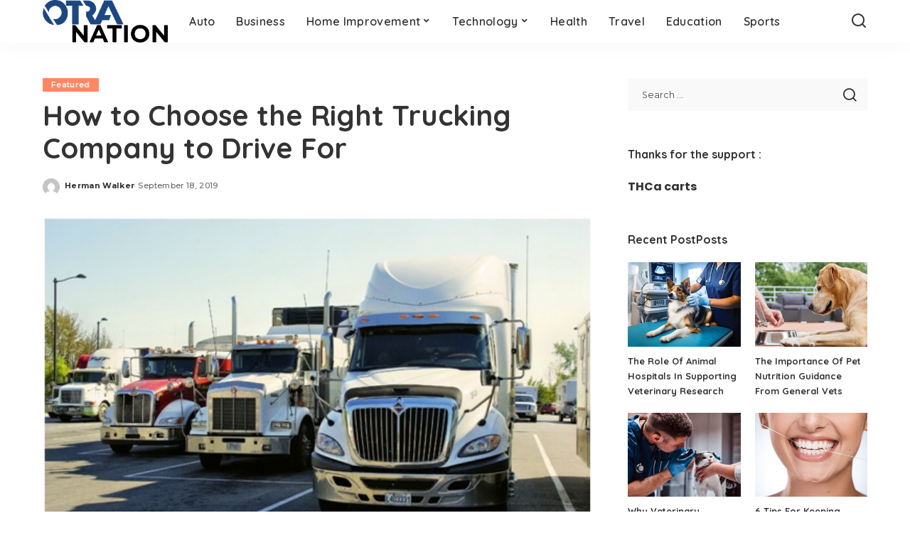

--- FILE ---
content_type: text/html; charset=UTF-8
request_url: https://www.otranation.com/how-to-choose-the-right-trucking-company-to-drive-for/
body_size: 15044
content:
<!DOCTYPE html>
<html lang="en-US" prefix="og: https://ogp.me/ns#">
<head>
    <meta charset="UTF-8">
    <meta http-equiv="X-UA-Compatible" content="IE=edge">
    <meta name="viewport" content="width=device-width, initial-scale=1">
    <link rel="profile" href="https://gmpg.org/xfn/11">
		<style>img:is([sizes="auto" i], [sizes^="auto," i]) { contain-intrinsic-size: 3000px 1500px }</style>
	
	<!-- This site is optimized with the Yoast SEO plugin v26.4 - https://yoast.com/wordpress/plugins/seo/ -->
	<title>How to Choose the Right Trucking Company to Drive For - otranation</title>
	<link rel="preconnect" href="https://fonts.gstatic.com" crossorigin><link rel="preload" as="style" onload="this.onload=null;this.rel='stylesheet'" href="https://fonts.googleapis.com/css?family=Poppins%3A400%2C400i%2C700%2C700i%7CQuicksand%3A400%2C500%2C600%2C700%7CMontserrat%3A400%2C500%2C600%2C700&amp;display=swap" crossorigin><noscript><link rel="stylesheet" href="https://fonts.googleapis.com/css?family=Poppins%3A400%2C400i%2C700%2C700i%7CQuicksand%3A400%2C500%2C600%2C700%7CMontserrat%3A400%2C500%2C600%2C700&amp;display=swap"></noscript><link rel="canonical" href="https://www.otranation.com/how-to-choose-the-right-trucking-company-to-drive-for/" />
	<meta property="og:locale" content="en_US" />
	<meta property="og:type" content="article" />
	<meta property="og:title" content="How to Choose the Right Trucking Company to Drive For - otranation" />
	<meta property="og:description" content="If you&#8217;re just graduating from truck driving school, you’re probably looking into trucking companies hiring drivers. Or maybe you&#8217;ve had enough negative experiences with companies, and you want to find a company you drive for with pride. Read on for how to find the right trucking company to drive for. What to Look for in a [&hellip;]" />
	<meta property="og:url" content="https://www.otranation.com/how-to-choose-the-right-trucking-company-to-drive-for/" />
	<meta property="og:site_name" content="otranation" />
	<meta property="article:published_time" content="2019-09-18T21:55:41+00:00" />
	<meta property="article:modified_time" content="2019-09-18T22:00:25+00:00" />
	<meta property="og:image" content="https://www.otranation.com/wp-content/uploads/2019/09/1.jpg" />
	<meta property="og:image:width" content="525" />
	<meta property="og:image:height" content="353" />
	<meta property="og:image:type" content="image/jpeg" />
	<meta name="author" content="Herman Walker" />
	<meta name="twitter:card" content="summary_large_image" />
	<meta name="twitter:label1" content="Written by" />
	<meta name="twitter:data1" content="Herman Walker" />
	<meta name="twitter:label2" content="Est. reading time" />
	<meta name="twitter:data2" content="2 minutes" />
	<script type="application/ld+json" class="yoast-schema-graph">{"@context":"https://schema.org","@graph":[{"@type":"WebPage","@id":"https://www.otranation.com/how-to-choose-the-right-trucking-company-to-drive-for/","url":"https://www.otranation.com/how-to-choose-the-right-trucking-company-to-drive-for/","name":"How to Choose the Right Trucking Company to Drive For - otranation","isPartOf":{"@id":"https://www.otranation.com/#website"},"primaryImageOfPage":{"@id":"https://www.otranation.com/how-to-choose-the-right-trucking-company-to-drive-for/#primaryimage"},"image":{"@id":"https://www.otranation.com/how-to-choose-the-right-trucking-company-to-drive-for/#primaryimage"},"thumbnailUrl":"https://www.otranation.com/wp-content/uploads/2019/09/1.jpg","datePublished":"2019-09-18T21:55:41+00:00","dateModified":"2019-09-18T22:00:25+00:00","author":{"@id":"https://www.otranation.com/#/schema/person/f8fe245682cb1a3e411759d42acded31"},"breadcrumb":{"@id":"https://www.otranation.com/how-to-choose-the-right-trucking-company-to-drive-for/#breadcrumb"},"inLanguage":"en-US","potentialAction":[{"@type":"ReadAction","target":["https://www.otranation.com/how-to-choose-the-right-trucking-company-to-drive-for/"]}]},{"@type":"ImageObject","inLanguage":"en-US","@id":"https://www.otranation.com/how-to-choose-the-right-trucking-company-to-drive-for/#primaryimage","url":"https://www.otranation.com/wp-content/uploads/2019/09/1.jpg","contentUrl":"https://www.otranation.com/wp-content/uploads/2019/09/1.jpg","width":525,"height":353},{"@type":"BreadcrumbList","@id":"https://www.otranation.com/how-to-choose-the-right-trucking-company-to-drive-for/#breadcrumb","itemListElement":[{"@type":"ListItem","position":1,"name":"Home","item":"https://www.otranation.com/"},{"@type":"ListItem","position":2,"name":"How to Choose the Right Trucking Company to Drive For"}]},{"@type":"WebSite","@id":"https://www.otranation.com/#website","url":"https://www.otranation.com/","name":"otranation","description":"","potentialAction":[{"@type":"SearchAction","target":{"@type":"EntryPoint","urlTemplate":"https://www.otranation.com/?s={search_term_string}"},"query-input":{"@type":"PropertyValueSpecification","valueRequired":true,"valueName":"search_term_string"}}],"inLanguage":"en-US"},{"@type":"Person","@id":"https://www.otranation.com/#/schema/person/f8fe245682cb1a3e411759d42acded31","name":"Herman Walker","image":{"@type":"ImageObject","inLanguage":"en-US","@id":"https://www.otranation.com/#/schema/person/image/","url":"https://secure.gravatar.com/avatar/a4d8e5a3aa5a285905cd74d0d9db9b9a9189298b80994e940a4aae801b6915b7?s=96&d=mm&r=g","contentUrl":"https://secure.gravatar.com/avatar/a4d8e5a3aa5a285905cd74d0d9db9b9a9189298b80994e940a4aae801b6915b7?s=96&d=mm&r=g","caption":"Herman Walker"},"url":"https://www.otranation.com/author/herman-walker/"}]}</script>
	<!-- / Yoast SEO plugin. -->



<!-- Search Engine Optimization by Rank Math - https://rankmath.com/ -->
<title>How to Choose the Right Trucking Company to Drive For - otranation</title>
<meta name="robots" content="follow, index, max-snippet:-1, max-video-preview:-1, max-image-preview:large"/>
<link rel="canonical" href="https://www.otranation.com/how-to-choose-the-right-trucking-company-to-drive-for/" />
<meta property="og:locale" content="en_US" />
<meta property="og:type" content="article" />
<meta property="og:title" content="How to Choose the Right Trucking Company to Drive For - otranation" />
<meta property="og:description" content="If you&#8217;re just graduating from truck driving school, you’re probably looking into trucking companies hiring drivers. Or maybe you&#8217;ve had enough negative experiences with companies, and you want to find a company you drive for with pride. Read on for how to find the right trucking company to drive for. What to Look for in a [&hellip;]" />
<meta property="og:url" content="https://www.otranation.com/how-to-choose-the-right-trucking-company-to-drive-for/" />
<meta property="article:section" content="Featured" />
<meta property="og:updated_time" content="2019-09-18T22:00:25+00:00" />
<meta property="og:image" content="https://www.otranation.com/wp-content/uploads/2019/09/1.jpg" />
<meta property="og:image:secure_url" content="https://www.otranation.com/wp-content/uploads/2019/09/1.jpg" />
<meta property="og:image:width" content="525" />
<meta property="og:image:height" content="353" />
<meta property="og:image:alt" content="How to Choose the Right Trucking Company to Drive For" />
<meta property="og:image:type" content="image/jpeg" />
<meta property="article:published_time" content="2019-09-18T21:55:41+00:00" />
<meta property="article:modified_time" content="2019-09-18T22:00:25+00:00" />
<meta name="twitter:card" content="summary_large_image" />
<meta name="twitter:title" content="How to Choose the Right Trucking Company to Drive For - otranation" />
<meta name="twitter:description" content="If you&#8217;re just graduating from truck driving school, you’re probably looking into trucking companies hiring drivers. Or maybe you&#8217;ve had enough negative experiences with companies, and you want to find a company you drive for with pride. Read on for how to find the right trucking company to drive for. What to Look for in a [&hellip;]" />
<meta name="twitter:image" content="https://www.otranation.com/wp-content/uploads/2019/09/1.jpg" />
<meta name="twitter:label1" content="Written by" />
<meta name="twitter:data1" content="Herman Walker" />
<meta name="twitter:label2" content="Time to read" />
<meta name="twitter:data2" content="2 minutes" />
<script type="application/ld+json" class="rank-math-schema">{"@context":"https://schema.org","@graph":["",{"@type":"WebSite","@id":"https://www.otranation.com/#website","url":"https://www.otranation.com","inLanguage":"en-US"},{"@type":"ImageObject","@id":"https://www.otranation.com/wp-content/uploads/2019/09/1.jpg","url":"https://www.otranation.com/wp-content/uploads/2019/09/1.jpg","width":"525","height":"353","inLanguage":"en-US"},{"@type":"WebPage","@id":"https://www.otranation.com/how-to-choose-the-right-trucking-company-to-drive-for/#webpage","url":"https://www.otranation.com/how-to-choose-the-right-trucking-company-to-drive-for/","name":"How to Choose the Right Trucking Company to Drive For - otranation","datePublished":"2019-09-18T21:55:41+00:00","dateModified":"2019-09-18T22:00:25+00:00","isPartOf":{"@id":"https://www.otranation.com/#website"},"primaryImageOfPage":{"@id":"https://www.otranation.com/wp-content/uploads/2019/09/1.jpg"},"inLanguage":"en-US"},{"@type":"Person","@id":"https://www.otranation.com/author/herman-walker/","name":"Herman Walker","url":"https://www.otranation.com/author/herman-walker/","image":{"@type":"ImageObject","@id":"https://secure.gravatar.com/avatar/a4d8e5a3aa5a285905cd74d0d9db9b9a9189298b80994e940a4aae801b6915b7?s=96&amp;d=mm&amp;r=g","url":"https://secure.gravatar.com/avatar/a4d8e5a3aa5a285905cd74d0d9db9b9a9189298b80994e940a4aae801b6915b7?s=96&amp;d=mm&amp;r=g","caption":"Herman Walker","inLanguage":"en-US"}},{"@type":"NewsArticle","headline":"How to Choose the Right Trucking Company to Drive For - otranation","datePublished":"2019-09-18T21:55:41+00:00","dateModified":"2019-09-18T22:00:25+00:00","author":{"@id":"https://www.otranation.com/author/herman-walker/","name":"Herman Walker"},"description":"If you're just graduating from truck driving school, you\u2019re probably looking into trucking companies hiring drivers. Or maybe you've had enough\u00a0negative experiences with companies, and you want to find a company you drive for with pride. Read on for how to find the right trucking company to drive for.","name":"How to Choose the Right Trucking Company to Drive For - otranation","@id":"https://www.otranation.com/how-to-choose-the-right-trucking-company-to-drive-for/#richSnippet","isPartOf":{"@id":"https://www.otranation.com/how-to-choose-the-right-trucking-company-to-drive-for/#webpage"},"image":{"@id":"https://www.otranation.com/wp-content/uploads/2019/09/1.jpg"},"inLanguage":"en-US","mainEntityOfPage":{"@id":"https://www.otranation.com/how-to-choose-the-right-trucking-company-to-drive-for/#webpage"}}]}</script>
<!-- /Rank Math WordPress SEO plugin -->

<link rel="alternate" type="application/rss+xml" title="otranation &raquo; Feed" href="https://www.otranation.com/feed/" />
<link rel="alternate" type="application/rss+xml" title="otranation &raquo; Comments Feed" href="https://www.otranation.com/comments/feed/" />
<script type="application/ld+json">{"@context":"https://schema.org","@type":"Organization","legalName":"otranation","url":"https://www.otranation.com/","logo":"https://www.otranation.com/wp-content/uploads/2021/05/otranation-logo.png"}</script>
<script>
window._wpemojiSettings = {"baseUrl":"https:\/\/s.w.org\/images\/core\/emoji\/16.0.1\/72x72\/","ext":".png","svgUrl":"https:\/\/s.w.org\/images\/core\/emoji\/16.0.1\/svg\/","svgExt":".svg","source":{"concatemoji":"https:\/\/www.otranation.com\/wp-includes\/js\/wp-emoji-release.min.js?ver=6.8.3"}};
/*! This file is auto-generated */
!function(s,n){var o,i,e;function c(e){try{var t={supportTests:e,timestamp:(new Date).valueOf()};sessionStorage.setItem(o,JSON.stringify(t))}catch(e){}}function p(e,t,n){e.clearRect(0,0,e.canvas.width,e.canvas.height),e.fillText(t,0,0);var t=new Uint32Array(e.getImageData(0,0,e.canvas.width,e.canvas.height).data),a=(e.clearRect(0,0,e.canvas.width,e.canvas.height),e.fillText(n,0,0),new Uint32Array(e.getImageData(0,0,e.canvas.width,e.canvas.height).data));return t.every(function(e,t){return e===a[t]})}function u(e,t){e.clearRect(0,0,e.canvas.width,e.canvas.height),e.fillText(t,0,0);for(var n=e.getImageData(16,16,1,1),a=0;a<n.data.length;a++)if(0!==n.data[a])return!1;return!0}function f(e,t,n,a){switch(t){case"flag":return n(e,"\ud83c\udff3\ufe0f\u200d\u26a7\ufe0f","\ud83c\udff3\ufe0f\u200b\u26a7\ufe0f")?!1:!n(e,"\ud83c\udde8\ud83c\uddf6","\ud83c\udde8\u200b\ud83c\uddf6")&&!n(e,"\ud83c\udff4\udb40\udc67\udb40\udc62\udb40\udc65\udb40\udc6e\udb40\udc67\udb40\udc7f","\ud83c\udff4\u200b\udb40\udc67\u200b\udb40\udc62\u200b\udb40\udc65\u200b\udb40\udc6e\u200b\udb40\udc67\u200b\udb40\udc7f");case"emoji":return!a(e,"\ud83e\udedf")}return!1}function g(e,t,n,a){var r="undefined"!=typeof WorkerGlobalScope&&self instanceof WorkerGlobalScope?new OffscreenCanvas(300,150):s.createElement("canvas"),o=r.getContext("2d",{willReadFrequently:!0}),i=(o.textBaseline="top",o.font="600 32px Arial",{});return e.forEach(function(e){i[e]=t(o,e,n,a)}),i}function t(e){var t=s.createElement("script");t.src=e,t.defer=!0,s.head.appendChild(t)}"undefined"!=typeof Promise&&(o="wpEmojiSettingsSupports",i=["flag","emoji"],n.supports={everything:!0,everythingExceptFlag:!0},e=new Promise(function(e){s.addEventListener("DOMContentLoaded",e,{once:!0})}),new Promise(function(t){var n=function(){try{var e=JSON.parse(sessionStorage.getItem(o));if("object"==typeof e&&"number"==typeof e.timestamp&&(new Date).valueOf()<e.timestamp+604800&&"object"==typeof e.supportTests)return e.supportTests}catch(e){}return null}();if(!n){if("undefined"!=typeof Worker&&"undefined"!=typeof OffscreenCanvas&&"undefined"!=typeof URL&&URL.createObjectURL&&"undefined"!=typeof Blob)try{var e="postMessage("+g.toString()+"("+[JSON.stringify(i),f.toString(),p.toString(),u.toString()].join(",")+"));",a=new Blob([e],{type:"text/javascript"}),r=new Worker(URL.createObjectURL(a),{name:"wpTestEmojiSupports"});return void(r.onmessage=function(e){c(n=e.data),r.terminate(),t(n)})}catch(e){}c(n=g(i,f,p,u))}t(n)}).then(function(e){for(var t in e)n.supports[t]=e[t],n.supports.everything=n.supports.everything&&n.supports[t],"flag"!==t&&(n.supports.everythingExceptFlag=n.supports.everythingExceptFlag&&n.supports[t]);n.supports.everythingExceptFlag=n.supports.everythingExceptFlag&&!n.supports.flag,n.DOMReady=!1,n.readyCallback=function(){n.DOMReady=!0}}).then(function(){return e}).then(function(){var e;n.supports.everything||(n.readyCallback(),(e=n.source||{}).concatemoji?t(e.concatemoji):e.wpemoji&&e.twemoji&&(t(e.twemoji),t(e.wpemoji)))}))}((window,document),window._wpemojiSettings);
</script>
<style id='wp-emoji-styles-inline-css'>

	img.wp-smiley, img.emoji {
		display: inline !important;
		border: none !important;
		box-shadow: none !important;
		height: 1em !important;
		width: 1em !important;
		margin: 0 0.07em !important;
		vertical-align: -0.1em !important;
		background: none !important;
		padding: 0 !important;
	}
</style>
<link rel='stylesheet' id='wp-block-library-css' href='https://www.otranation.com/wp-includes/css/dist/block-library/style.min.css?ver=6.8.3' media='all' />
<style id='classic-theme-styles-inline-css'>
/*! This file is auto-generated */
.wp-block-button__link{color:#fff;background-color:#32373c;border-radius:9999px;box-shadow:none;text-decoration:none;padding:calc(.667em + 2px) calc(1.333em + 2px);font-size:1.125em}.wp-block-file__button{background:#32373c;color:#fff;text-decoration:none}
</style>
<style id='global-styles-inline-css'>
:root{--wp--preset--aspect-ratio--square: 1;--wp--preset--aspect-ratio--4-3: 4/3;--wp--preset--aspect-ratio--3-4: 3/4;--wp--preset--aspect-ratio--3-2: 3/2;--wp--preset--aspect-ratio--2-3: 2/3;--wp--preset--aspect-ratio--16-9: 16/9;--wp--preset--aspect-ratio--9-16: 9/16;--wp--preset--color--black: #000000;--wp--preset--color--cyan-bluish-gray: #abb8c3;--wp--preset--color--white: #ffffff;--wp--preset--color--pale-pink: #f78da7;--wp--preset--color--vivid-red: #cf2e2e;--wp--preset--color--luminous-vivid-orange: #ff6900;--wp--preset--color--luminous-vivid-amber: #fcb900;--wp--preset--color--light-green-cyan: #7bdcb5;--wp--preset--color--vivid-green-cyan: #00d084;--wp--preset--color--pale-cyan-blue: #8ed1fc;--wp--preset--color--vivid-cyan-blue: #0693e3;--wp--preset--color--vivid-purple: #9b51e0;--wp--preset--gradient--vivid-cyan-blue-to-vivid-purple: linear-gradient(135deg,rgba(6,147,227,1) 0%,rgb(155,81,224) 100%);--wp--preset--gradient--light-green-cyan-to-vivid-green-cyan: linear-gradient(135deg,rgb(122,220,180) 0%,rgb(0,208,130) 100%);--wp--preset--gradient--luminous-vivid-amber-to-luminous-vivid-orange: linear-gradient(135deg,rgba(252,185,0,1) 0%,rgba(255,105,0,1) 100%);--wp--preset--gradient--luminous-vivid-orange-to-vivid-red: linear-gradient(135deg,rgba(255,105,0,1) 0%,rgb(207,46,46) 100%);--wp--preset--gradient--very-light-gray-to-cyan-bluish-gray: linear-gradient(135deg,rgb(238,238,238) 0%,rgb(169,184,195) 100%);--wp--preset--gradient--cool-to-warm-spectrum: linear-gradient(135deg,rgb(74,234,220) 0%,rgb(151,120,209) 20%,rgb(207,42,186) 40%,rgb(238,44,130) 60%,rgb(251,105,98) 80%,rgb(254,248,76) 100%);--wp--preset--gradient--blush-light-purple: linear-gradient(135deg,rgb(255,206,236) 0%,rgb(152,150,240) 100%);--wp--preset--gradient--blush-bordeaux: linear-gradient(135deg,rgb(254,205,165) 0%,rgb(254,45,45) 50%,rgb(107,0,62) 100%);--wp--preset--gradient--luminous-dusk: linear-gradient(135deg,rgb(255,203,112) 0%,rgb(199,81,192) 50%,rgb(65,88,208) 100%);--wp--preset--gradient--pale-ocean: linear-gradient(135deg,rgb(255,245,203) 0%,rgb(182,227,212) 50%,rgb(51,167,181) 100%);--wp--preset--gradient--electric-grass: linear-gradient(135deg,rgb(202,248,128) 0%,rgb(113,206,126) 100%);--wp--preset--gradient--midnight: linear-gradient(135deg,rgb(2,3,129) 0%,rgb(40,116,252) 100%);--wp--preset--font-size--small: 13px;--wp--preset--font-size--medium: 20px;--wp--preset--font-size--large: 36px;--wp--preset--font-size--x-large: 42px;--wp--preset--spacing--20: 0.44rem;--wp--preset--spacing--30: 0.67rem;--wp--preset--spacing--40: 1rem;--wp--preset--spacing--50: 1.5rem;--wp--preset--spacing--60: 2.25rem;--wp--preset--spacing--70: 3.38rem;--wp--preset--spacing--80: 5.06rem;--wp--preset--shadow--natural: 6px 6px 9px rgba(0, 0, 0, 0.2);--wp--preset--shadow--deep: 12px 12px 50px rgba(0, 0, 0, 0.4);--wp--preset--shadow--sharp: 6px 6px 0px rgba(0, 0, 0, 0.2);--wp--preset--shadow--outlined: 6px 6px 0px -3px rgba(255, 255, 255, 1), 6px 6px rgba(0, 0, 0, 1);--wp--preset--shadow--crisp: 6px 6px 0px rgba(0, 0, 0, 1);}:where(.is-layout-flex){gap: 0.5em;}:where(.is-layout-grid){gap: 0.5em;}body .is-layout-flex{display: flex;}.is-layout-flex{flex-wrap: wrap;align-items: center;}.is-layout-flex > :is(*, div){margin: 0;}body .is-layout-grid{display: grid;}.is-layout-grid > :is(*, div){margin: 0;}:where(.wp-block-columns.is-layout-flex){gap: 2em;}:where(.wp-block-columns.is-layout-grid){gap: 2em;}:where(.wp-block-post-template.is-layout-flex){gap: 1.25em;}:where(.wp-block-post-template.is-layout-grid){gap: 1.25em;}.has-black-color{color: var(--wp--preset--color--black) !important;}.has-cyan-bluish-gray-color{color: var(--wp--preset--color--cyan-bluish-gray) !important;}.has-white-color{color: var(--wp--preset--color--white) !important;}.has-pale-pink-color{color: var(--wp--preset--color--pale-pink) !important;}.has-vivid-red-color{color: var(--wp--preset--color--vivid-red) !important;}.has-luminous-vivid-orange-color{color: var(--wp--preset--color--luminous-vivid-orange) !important;}.has-luminous-vivid-amber-color{color: var(--wp--preset--color--luminous-vivid-amber) !important;}.has-light-green-cyan-color{color: var(--wp--preset--color--light-green-cyan) !important;}.has-vivid-green-cyan-color{color: var(--wp--preset--color--vivid-green-cyan) !important;}.has-pale-cyan-blue-color{color: var(--wp--preset--color--pale-cyan-blue) !important;}.has-vivid-cyan-blue-color{color: var(--wp--preset--color--vivid-cyan-blue) !important;}.has-vivid-purple-color{color: var(--wp--preset--color--vivid-purple) !important;}.has-black-background-color{background-color: var(--wp--preset--color--black) !important;}.has-cyan-bluish-gray-background-color{background-color: var(--wp--preset--color--cyan-bluish-gray) !important;}.has-white-background-color{background-color: var(--wp--preset--color--white) !important;}.has-pale-pink-background-color{background-color: var(--wp--preset--color--pale-pink) !important;}.has-vivid-red-background-color{background-color: var(--wp--preset--color--vivid-red) !important;}.has-luminous-vivid-orange-background-color{background-color: var(--wp--preset--color--luminous-vivid-orange) !important;}.has-luminous-vivid-amber-background-color{background-color: var(--wp--preset--color--luminous-vivid-amber) !important;}.has-light-green-cyan-background-color{background-color: var(--wp--preset--color--light-green-cyan) !important;}.has-vivid-green-cyan-background-color{background-color: var(--wp--preset--color--vivid-green-cyan) !important;}.has-pale-cyan-blue-background-color{background-color: var(--wp--preset--color--pale-cyan-blue) !important;}.has-vivid-cyan-blue-background-color{background-color: var(--wp--preset--color--vivid-cyan-blue) !important;}.has-vivid-purple-background-color{background-color: var(--wp--preset--color--vivid-purple) !important;}.has-black-border-color{border-color: var(--wp--preset--color--black) !important;}.has-cyan-bluish-gray-border-color{border-color: var(--wp--preset--color--cyan-bluish-gray) !important;}.has-white-border-color{border-color: var(--wp--preset--color--white) !important;}.has-pale-pink-border-color{border-color: var(--wp--preset--color--pale-pink) !important;}.has-vivid-red-border-color{border-color: var(--wp--preset--color--vivid-red) !important;}.has-luminous-vivid-orange-border-color{border-color: var(--wp--preset--color--luminous-vivid-orange) !important;}.has-luminous-vivid-amber-border-color{border-color: var(--wp--preset--color--luminous-vivid-amber) !important;}.has-light-green-cyan-border-color{border-color: var(--wp--preset--color--light-green-cyan) !important;}.has-vivid-green-cyan-border-color{border-color: var(--wp--preset--color--vivid-green-cyan) !important;}.has-pale-cyan-blue-border-color{border-color: var(--wp--preset--color--pale-cyan-blue) !important;}.has-vivid-cyan-blue-border-color{border-color: var(--wp--preset--color--vivid-cyan-blue) !important;}.has-vivid-purple-border-color{border-color: var(--wp--preset--color--vivid-purple) !important;}.has-vivid-cyan-blue-to-vivid-purple-gradient-background{background: var(--wp--preset--gradient--vivid-cyan-blue-to-vivid-purple) !important;}.has-light-green-cyan-to-vivid-green-cyan-gradient-background{background: var(--wp--preset--gradient--light-green-cyan-to-vivid-green-cyan) !important;}.has-luminous-vivid-amber-to-luminous-vivid-orange-gradient-background{background: var(--wp--preset--gradient--luminous-vivid-amber-to-luminous-vivid-orange) !important;}.has-luminous-vivid-orange-to-vivid-red-gradient-background{background: var(--wp--preset--gradient--luminous-vivid-orange-to-vivid-red) !important;}.has-very-light-gray-to-cyan-bluish-gray-gradient-background{background: var(--wp--preset--gradient--very-light-gray-to-cyan-bluish-gray) !important;}.has-cool-to-warm-spectrum-gradient-background{background: var(--wp--preset--gradient--cool-to-warm-spectrum) !important;}.has-blush-light-purple-gradient-background{background: var(--wp--preset--gradient--blush-light-purple) !important;}.has-blush-bordeaux-gradient-background{background: var(--wp--preset--gradient--blush-bordeaux) !important;}.has-luminous-dusk-gradient-background{background: var(--wp--preset--gradient--luminous-dusk) !important;}.has-pale-ocean-gradient-background{background: var(--wp--preset--gradient--pale-ocean) !important;}.has-electric-grass-gradient-background{background: var(--wp--preset--gradient--electric-grass) !important;}.has-midnight-gradient-background{background: var(--wp--preset--gradient--midnight) !important;}.has-small-font-size{font-size: var(--wp--preset--font-size--small) !important;}.has-medium-font-size{font-size: var(--wp--preset--font-size--medium) !important;}.has-large-font-size{font-size: var(--wp--preset--font-size--large) !important;}.has-x-large-font-size{font-size: var(--wp--preset--font-size--x-large) !important;}
:where(.wp-block-post-template.is-layout-flex){gap: 1.25em;}:where(.wp-block-post-template.is-layout-grid){gap: 1.25em;}
:where(.wp-block-columns.is-layout-flex){gap: 2em;}:where(.wp-block-columns.is-layout-grid){gap: 2em;}
:root :where(.wp-block-pullquote){font-size: 1.5em;line-height: 1.6;}
</style>
<link rel='stylesheet' id='contact-form-7-css' href='https://www.otranation.com/wp-content/plugins/contact-form-7/includes/css/styles.css?ver=6.1.4' media='all' />
<link rel='stylesheet' id='pixwell-elements-css' href='https://www.otranation.com/wp-content/plugins/pixwell-core/lib/pixwell-elements/public/style.css?ver=1.0' media='all' />
<link rel='stylesheet' id='widgetopts-styles-css' href='https://www.otranation.com/wp-content/plugins/widget-options/assets/css/widget-options.css?ver=4.1.3' media='all' />
<link rel='stylesheet' id='ez-toc-css' href='https://www.otranation.com/wp-content/plugins/easy-table-of-contents/assets/css/screen.min.css?ver=2.0.80' media='all' />
<style id='ez-toc-inline-css'>
div#ez-toc-container .ez-toc-title {font-size: 120%;}div#ez-toc-container .ez-toc-title {font-weight: 500;}div#ez-toc-container ul li , div#ez-toc-container ul li a {font-size: 95%;}div#ez-toc-container ul li , div#ez-toc-container ul li a {font-weight: 500;}div#ez-toc-container nav ul ul li {font-size: 90%;}.ez-toc-box-title {font-weight: bold; margin-bottom: 10px; text-align: center; text-transform: uppercase; letter-spacing: 1px; color: #666; padding-bottom: 5px;position:absolute;top:-4%;left:5%;background-color: inherit;transition: top 0.3s ease;}.ez-toc-box-title.toc-closed {top:-25%;}
.ez-toc-container-direction {direction: ltr;}.ez-toc-counter ul{counter-reset: item ;}.ez-toc-counter nav ul li a::before {content: counters(item, '.', decimal) '. ';display: inline-block;counter-increment: item;flex-grow: 0;flex-shrink: 0;margin-right: .2em; float: left; }.ez-toc-widget-direction {direction: ltr;}.ez-toc-widget-container ul{counter-reset: item ;}.ez-toc-widget-container nav ul li a::before {content: counters(item, '.', decimal) '. ';display: inline-block;counter-increment: item;flex-grow: 0;flex-shrink: 0;margin-right: .2em; float: left; }
</style>

<link rel='stylesheet' id='pixwell-main-css' href='https://www.otranation.com/wp-content/themes/pixwell/assets/css/main.css?ver=11.6' media='all' />
<style id='pixwell-main-inline-css'>
html {}h1, .h1 {}h2, .h2 {}h3, .h3 {}h4, .h4 {}h5, .h5 {}h6, .h6 {}.single-tagline h6 {}.p-wrap .entry-summary, .twitter-content.entry-summary, .author-description, .rssSummary, .rb-sdesc {}.p-cat-info {}.p-meta-info, .wp-block-latest-posts__post-date {}.meta-info-author.meta-info-el {}.breadcrumb {}.footer-menu-inner {}.topbar-wrap {}.topbar-menu-wrap {}.main-menu > li > a, .off-canvas-menu > li > a {}.main-menu .sub-menu:not(.sub-mega), .off-canvas-menu .sub-menu {}.is-logo-text .logo-title {}.block-title, .block-header .block-title {}.ajax-quick-filter, .block-view-more {}.widget-title, .widget .widget-title {}body .widget.widget_nav_menu .menu-item {}body.boxed {background-color : #fafafa;background-repeat : no-repeat;background-size : cover;background-attachment : fixed;background-position : center center;}.header-6 .banner-wrap {}.footer-wrap:before {; content: ""; position: absolute; left: 0; top: 0; width: 100%; height: 100%;}.header-9 .banner-wrap { }.topline-wrap {height: 2px}.main-menu {}.main-menu > li.menu-item-has-children > .sub-menu:before {}[data-theme="dark"] .main-menu  {}[data-theme="dark"] .main-menu > li.menu-item-has-children > .sub-menu:before {}.mobile-nav-inner {}.navbar-border-holder {border-width: 2px; }@media only screen and (max-width: 767px) {.entry-content { font-size: .90rem; }.p-wrap .entry-summary, .twitter-content.entry-summary, .element-desc, .subscribe-description, .rb-sdecs,.copyright-inner > *, .summary-content, .pros-cons-wrap ul li,.gallery-popup-content .image-popup-description > *{ font-size: .76rem; }}@media only screen and (max-width: 1024px) {}@media only screen and (max-width: 991px) {}@media only screen and (max-width: 767px) {}
</style>
<link rel='stylesheet' id='pixwell-style-css' href='https://www.otranation.com/wp-content/themes/pixwell/style.css?ver=11.6' media='all' />
<!--[if lt IE 9]>
<script src="https://www.otranation.com/wp-content/themes/pixwell/assets/js/html5shiv.min.js?ver=3.7.3" id="html5-js"></script>
<![endif]-->
<script src="https://www.otranation.com/wp-includes/js/jquery/jquery.min.js?ver=3.7.1" id="jquery-core-js"></script>
<script src="https://www.otranation.com/wp-includes/js/jquery/jquery-migrate.min.js?ver=3.4.1" id="jquery-migrate-js"></script>
<link rel="preload" href="https://www.otranation.com/wp-content/themes/pixwell/assets/fonts/ruby-icon.woff2?v=10.7" as="font" type="font/woff2" crossorigin="anonymous"><link rel="https://api.w.org/" href="https://www.otranation.com/wp-json/" /><link rel="alternate" title="JSON" type="application/json" href="https://www.otranation.com/wp-json/wp/v2/posts/2100" /><link rel="EditURI" type="application/rsd+xml" title="RSD" href="https://www.otranation.com/xmlrpc.php?rsd" />
<meta name="generator" content="WordPress 6.8.3" />
<link rel='shortlink' href='https://www.otranation.com/?p=2100' />
<link rel="alternate" title="oEmbed (JSON)" type="application/json+oembed" href="https://www.otranation.com/wp-json/oembed/1.0/embed?url=https%3A%2F%2Fwww.otranation.com%2Fhow-to-choose-the-right-trucking-company-to-drive-for%2F" />
<link rel="alternate" title="oEmbed (XML)" type="text/xml+oembed" href="https://www.otranation.com/wp-json/oembed/1.0/embed?url=https%3A%2F%2Fwww.otranation.com%2Fhow-to-choose-the-right-trucking-company-to-drive-for%2F&#038;format=xml" />
<script type="application/ld+json">{"@context":"https://schema.org","@type":"WebSite","@id":"https://www.otranation.com/#website","url":"https://www.otranation.com/","name":"otranation","potentialAction":{"@type":"SearchAction","target":"https://www.otranation.com/?s={search_term_string}","query-input":"required name=search_term_string"}}</script>
<link rel="icon" href="https://www.otranation.com/wp-content/uploads/2019/09/cropped-otra-nation-e1567846661506-32x32.png" sizes="32x32" />
<link rel="icon" href="https://www.otranation.com/wp-content/uploads/2019/09/cropped-otra-nation-e1567846661506-192x192.png" sizes="192x192" />
<link rel="apple-touch-icon" href="https://www.otranation.com/wp-content/uploads/2019/09/cropped-otra-nation-e1567846661506-180x180.png" />
<meta name="msapplication-TileImage" content="https://www.otranation.com/wp-content/uploads/2019/09/cropped-otra-nation-e1567846661506-270x270.png" />
</head>
<body class="wp-singular post-template-default single single-post postid-2100 single-format-standard wp-embed-responsive wp-theme-pixwell is-single-1 off-canvas-light is-tooltips is-backtop block-header-dot w-header-1 cat-icon-radius is-parallax-feat is-fmask mh-p-excerpt" data-theme="default">
<div id="site" class="site">
			<aside id="off-canvas-section" class="off-canvas-wrap dark-style is-hidden">
			<div class="close-panel-wrap tooltips-n">
				<a href="#" id="off-canvas-close-btn" aria-label="Close Panel"><i class="btn-close"></i></a>
			</div>
			<div class="off-canvas-holder">
									<div class="off-canvas-header is-light-text">
						<div class="header-inner">
														<aside class="inner-bottom">
																	<div class="off-canvas-social">
																			</div>
																	<div class="inner-bottom-right">
										<aside class="bookmark-section">
	<a class="bookmark-link" href="#" title="Bookmarks" aria-label="Bookmarks">
		<span class="bookmark-icon"><i class="rbi rbi-bookmark-o"></i><span class="bookmark-counter rb-counter">0</span></span>
	</a>
</aside>									</div>
															</aside>
						</div>
					</div>
								<div class="off-canvas-inner is-light-text">
					<div id="off-canvas-nav" class="off-canvas-nav">
						<ul id="off-canvas-menu" class="off-canvas-menu rb-menu is-clicked"><li id="menu-item-7143" class="menu-item menu-item-type-taxonomy menu-item-object-category menu-item-7143"><a href="https://www.otranation.com/category/auto/"><span>Auto</span></a></li>
<li id="menu-item-1992" class="menu-item menu-item-type-taxonomy menu-item-object-category menu-item-1992"><a href="https://www.otranation.com/category/business/"><span>Business</span></a></li>
<li id="menu-item-1993" class="menu-item menu-item-type-taxonomy menu-item-object-category menu-item-has-children menu-item-1993"><a href="https://www.otranation.com/category/home-improvement/"><span>Home Improvement</span></a>
<ul class="sub-menu">
	<li id="menu-item-3787" class="menu-item menu-item-type-taxonomy menu-item-object-category menu-item-3787"><a href="https://www.otranation.com/category/cleaning/"><span>Cleaning</span></a></li>
</ul>
</li>
<li id="menu-item-1994" class="menu-item menu-item-type-taxonomy menu-item-object-category menu-item-has-children menu-item-1994"><a href="https://www.otranation.com/category/technology/"><span>Technology</span></a>
<ul class="sub-menu">
	<li id="menu-item-3790" class="menu-item menu-item-type-taxonomy menu-item-object-category menu-item-3790"><a href="https://www.otranation.com/category/seo/"><span>SEO</span></a></li>
</ul>
</li>
<li id="menu-item-1995" class="menu-item menu-item-type-taxonomy menu-item-object-category menu-item-1995"><a href="https://www.otranation.com/category/health/"><span>Health</span></a></li>
<li id="menu-item-1996" class="menu-item menu-item-type-taxonomy menu-item-object-category menu-item-1996"><a href="https://www.otranation.com/category/travel/"><span>Travel</span></a></li>
<li id="menu-item-3788" class="menu-item menu-item-type-taxonomy menu-item-object-category menu-item-3788"><a href="https://www.otranation.com/category/education/"><span>Education</span></a></li>
<li id="menu-item-3797" class="menu-item menu-item-type-taxonomy menu-item-object-category menu-item-3797"><a href="https://www.otranation.com/category/sports/"><span>Sports</span></a></li>
</ul>					</div>
									</div>
			</div>
		</aside>
		    <div class="site-outer">
        <div class="site-mask"></div>
		<header id="site-header" class="header-wrap header-1">
	<div class="navbar-outer">
		<div class="navbar-wrap">
				<aside id="mobile-navbar" class="mobile-navbar">
		<div class="mobile-nav-inner rb-p20-gutter">
							<div class="m-nav-left">
									</div>
				<div class="m-nav-centered">
					<aside class="logo-mobile-wrap is-logo-image">
	<a href="https://www.otranation.com/" class="logo-mobile">
		<img decoding="async"  height="189" width="555" src="https://www.otranation.com/wp-content/uploads/2021/05/otranation-logo.png" alt="otranation">
			</a>
</aside>				</div>
				<div class="m-nav-right">
																				<div class="mobile-search">
			<a href="#" title="Search" aria-label="Search" class="search-icon nav-search-link"><i class="rbi rbi-search-alt" aria-hidden="true"></i></a>
		<div class="navbar-search-popup header-lightbox">
			<div class="navbar-search-form"><form role="search" method="get" class="search-form" action="https://www.otranation.com/">
				<label>
					<span class="screen-reader-text">Search for:</span>
					<input type="search" class="search-field" placeholder="Search &hellip;" value="" name="s" />
				</label>
				<input type="submit" class="search-submit" value="Search" />
			</form></div>
		</div>
	</div>
									</div>
					</div>
	</aside>
			<div class="rbc-container navbar-holder is-main-nav">
				<div class="navbar-inner rb-m20-gutter">
					<div class="navbar-left">
												<div class="logo-wrap is-logo-image site-branding">
	<a href="https://www.otranation.com/" class="logo" title="otranation">
					<img decoding="async" class="logo-default"  height="189" width="555" src="https://www.otranation.com/wp-content/uploads/2021/05/otranation-logo.png" alt="otranation">
						</a>
	</div>						<nav id="site-navigation" class="main-menu-wrap" aria-label="main menu">
	<ul id="main-menu" class="main-menu rb-menu" itemscope itemtype="https://www.schema.org/SiteNavigationElement"><li class="menu-item menu-item-type-taxonomy menu-item-object-category menu-item-7143" itemprop="name"><a href="https://www.otranation.com/category/auto/" itemprop="url"><span>Auto</span></a></li><li class="menu-item menu-item-type-taxonomy menu-item-object-category menu-item-1992" itemprop="name"><a href="https://www.otranation.com/category/business/" itemprop="url"><span>Business</span></a></li><li class="menu-item menu-item-type-taxonomy menu-item-object-category menu-item-has-children menu-item-1993" itemprop="name"><a href="https://www.otranation.com/category/home-improvement/" itemprop="url"><span>Home Improvement</span></a>
<ul class="sub-menu">
	<li class="menu-item menu-item-type-taxonomy menu-item-object-category menu-item-3787" itemprop="name"><a href="https://www.otranation.com/category/cleaning/" itemprop="url"><span>Cleaning</span></a></li></ul>
</li><li class="menu-item menu-item-type-taxonomy menu-item-object-category menu-item-has-children menu-item-1994" itemprop="name"><a href="https://www.otranation.com/category/technology/" itemprop="url"><span>Technology</span></a>
<ul class="sub-menu">
	<li class="menu-item menu-item-type-taxonomy menu-item-object-category menu-item-3790" itemprop="name"><a href="https://www.otranation.com/category/seo/" itemprop="url"><span>SEO</span></a></li></ul>
</li><li class="menu-item menu-item-type-taxonomy menu-item-object-category menu-item-1995" itemprop="name"><a href="https://www.otranation.com/category/health/" itemprop="url"><span>Health</span></a></li><li class="menu-item menu-item-type-taxonomy menu-item-object-category menu-item-1996" itemprop="name"><a href="https://www.otranation.com/category/travel/" itemprop="url"><span>Travel</span></a></li><li class="menu-item menu-item-type-taxonomy menu-item-object-category menu-item-3788" itemprop="name"><a href="https://www.otranation.com/category/education/" itemprop="url"><span>Education</span></a></li><li class="menu-item menu-item-type-taxonomy menu-item-object-category menu-item-3797" itemprop="name"><a href="https://www.otranation.com/category/sports/" itemprop="url"><span>Sports</span></a></li></ul></nav>					</div>
					<div class="navbar-right">
																								                        						<aside class="navbar-search nav-search-live">
	<a href="#" aria-label="Search" class="nav-search-link search-icon"><i class="rbi rbi-search-alt" aria-hidden="true"></i></a>
	<div class="navbar-search-popup header-lightbox">
		<div class="navbar-search-form"><form role="search" method="get" class="search-form" action="https://www.otranation.com/">
				<label>
					<span class="screen-reader-text">Search for:</span>
					<input type="search" class="search-field" placeholder="Search &hellip;" value="" name="s" />
				</label>
				<input type="submit" class="search-submit" value="Search" />
			</form></div>
		<div class="load-animation live-search-animation"></div>
					<div class="navbar-search-response"></div>
			</div>
</aside>
											</div>
				</div>
			</div>
		</div>
	</div>
	</header>        <div class="site-wrap clearfix">		<div class="site-content single-1 rbc-content-section clearfix has-sidebar is-sidebar-right active-sidebar">
			<div class="wrap rbc-container rb-p20-gutter">
				<div class="rbc-wrap">
					<main id="main" class="site-main rbc-content">
						<div class="single-content-wrap">
									<article id="post-2100" class="post-2100 post type-post status-publish format-standard has-post-thumbnail category-featured" itemscope itemtype="https://schema.org/Article">
									<header class="single-header entry-header">
										<aside class="p-cat-info is-relative single-cat-info">
			<a class="cat-info-el cat-info-id-1" href="https://www.otranation.com/category/featured/" rel="category">Featured</a>		</aside>
					<h1 itemprop="headline" class="single-title entry-title">How to Choose the Right Trucking Company to Drive For</h1>
				<div class="single-entry-meta has-avatar small-size">
					<span class="single-meta-avatar">
			<a href="https://www.otranation.com/author/herman-walker/">
				<img alt='' src='https://secure.gravatar.com/avatar/a4d8e5a3aa5a285905cd74d0d9db9b9a9189298b80994e940a4aae801b6915b7?s=60&#038;d=mm&#038;r=g' srcset='https://secure.gravatar.com/avatar/a4d8e5a3aa5a285905cd74d0d9db9b9a9189298b80994e940a4aae801b6915b7?s=120&#038;d=mm&#038;r=g 2x' class='avatar avatar-60 photo' height='60' width='60' decoding='async'/>			</a>
		</span>
					<div class="inner">
						<div class="single-meta-info p-meta-info">
					<span class="meta-info-el meta-info-author">
			<span class="screen-reader-text">Posted by</span>
						<a href="https://www.otranation.com/author/herman-walker/">Herman Walker</a>
		</span>
				<span class="meta-info-el meta-info-date">
										<abbr class="date published" title="2019-09-18T21:55:41+00:00">September 18, 2019</abbr>
					</span>
				</div>
				<div class="single-meta-bottom p-meta-info">
			</div>
					</div>
		</div>
				<div class="single-feat">
			<div class="rb-iwrap autosize"><img width="525" height="353" src="https://www.otranation.com/wp-content/uploads/2019/09/1.jpg" class="attachment-pixwell_780x0-2x size-pixwell_780x0-2x wp-post-image" alt="" loading="eager" decoding="async" fetchpriority="high" /></div>
					</div>
									</header>
																<div class="single-body entry">
			<div class="single-content has-left-section">
						<aside class="single-left-section">
			<div class="section-inner">
						<aside class="single-left-share is-light-share">
			<div class="share-header">			<span class="share-label">Share on</span>
		</div>
			<div class="share-content">
				            <a class="share-action share-icon share-facebook" href="https://www.facebook.com/sharer.php?u=https%3A%2F%2Fwww.otranation.com%2Fhow-to-choose-the-right-trucking-company-to-drive-for%2F" title="Facebook" aria-label="Facebook" rel="noopener nofollow"><i class="rbi rbi-facebook"></i></a>
		        <a class="share-action share-twitter share-icon" href="https://twitter.com/intent/tweet?text=How+to+Choose+the+Right+Trucking+Company+to+Drive+For&amp;url=https%3A%2F%2Fwww.otranation.com%2Fhow-to-choose-the-right-trucking-company-to-drive-for%2F&amp;via=otranation" title="Twitter" aria-label="Twitter" rel="noopener nofollow">
                <i class="rbi rbi-x-twitter"></i></a>            <a class="share-action share-icon share-pinterest" rel="noopener nofollow" href="https://pinterest.com/pin/create/button/?url=https%3A%2F%2Fwww.otranation.com%2Fhow-to-choose-the-right-trucking-company-to-drive-for%2F&amp;media=https://www.otranation.com/wp-content/uploads/2019/09/1.jpg&amp;description=How+to+Choose+the+Right+Trucking+Company+to+Drive+For" title="Pinterest" aria-label="Pinterest"><i class="rbi rbi-pinterest"></i></a>
		            <a class="share-icon share-email" rel="noopener nofollow" href="mailto:?subject=How to Choose the Right Trucking Company to Drive For&amp;BODY=I found this article interesting and thought of sharing it with you. Check it out: https%3A%2F%2Fwww.otranation.com%2Fhow-to-choose-the-right-trucking-company-to-drive-for%2F" title="Email" aria-label="Email"><i class="rbi rbi-email-envelope"></i></a>
					</div>
		</aside>
				<div class="single-left-article">
			<span class="left-article-label">READ NEXT</span>
								<div class="p-feat">
								<a class="p-flink" href="https://www.otranation.com/the-role-of-preventive-dentistry-in-lowering-long-term-risks/" aria-label="The Role Of Preventive Dentistry In Lowering Long Term Risks">
			<span class="rb-iwrap pc-75"><img width="280" height="210" src="https://www.otranation.com/wp-content/uploads/dental-prevention.medium-1080x540-1-280x210.jpg" class="attachment-pixwell_280x210 size-pixwell_280x210 wp-post-image" alt="" decoding="async" /></span> </a>
							</div>
				<h6 class="entry-title">		<a class="p-url" href="https://www.otranation.com/the-role-of-preventive-dentistry-in-lowering-long-term-risks/" rel="bookmark">The Role Of Preventive Dentistry In Lowering Long Term Risks</a>
		</h6>					</div>
					</div>
		</aside>
						<div class="entry-content clearfix" itemprop="articleBody">
					<p style="text-align: justify;">If you&#8217;re just graduating from truck driving school, you’re probably looking into trucking companies hiring drivers. Or maybe you&#8217;ve had enough negative experiences with companies, and you want to find a company you drive for with pride. Read on for how to find the right <a href="https://www.shipex.com/" target="_blank" rel="noopener">trucking company</a> to drive for.</p>
<div id="ez-toc-container" class="ez-toc-v2_0_80 counter-hierarchy ez-toc-counter ez-toc-grey ez-toc-container-direction">
<div class="ez-toc-title-container">
<p class="ez-toc-title" style="cursor:inherit">Table of Contents</p>
<span class="ez-toc-title-toggle"><a href="#" class="ez-toc-pull-right ez-toc-btn ez-toc-btn-xs ez-toc-btn-default ez-toc-toggle" aria-label="Toggle Table of Content"><span class="ez-toc-js-icon-con"><span class=""><span class="eztoc-hide" style="display:none;">Toggle</span><span class="ez-toc-icon-toggle-span"><svg style="fill: #999;color:#999" xmlns="http://www.w3.org/2000/svg" class="list-377408" width="20px" height="20px" viewBox="0 0 24 24" fill="none"><path d="M6 6H4v2h2V6zm14 0H8v2h12V6zM4 11h2v2H4v-2zm16 0H8v2h12v-2zM4 16h2v2H4v-2zm16 0H8v2h12v-2z" fill="currentColor"></path></svg><svg style="fill: #999;color:#999" class="arrow-unsorted-368013" xmlns="http://www.w3.org/2000/svg" width="10px" height="10px" viewBox="0 0 24 24" version="1.2" baseProfile="tiny"><path d="M18.2 9.3l-6.2-6.3-6.2 6.3c-.2.2-.3.4-.3.7s.1.5.3.7c.2.2.4.3.7.3h11c.3 0 .5-.1.7-.3.2-.2.3-.5.3-.7s-.1-.5-.3-.7zM5.8 14.7l6.2 6.3 6.2-6.3c.2-.2.3-.5.3-.7s-.1-.5-.3-.7c-.2-.2-.4-.3-.7-.3h-11c-.3 0-.5.1-.7.3-.2.2-.3.5-.3.7s.1.5.3.7z"/></svg></span></span></span></a></span></div>
<nav><ul class='ez-toc-list ez-toc-list-level-1 ' ><li class='ez-toc-page-1 ez-toc-heading-level-2'><a class="ez-toc-link ez-toc-heading-1" href="#What_to_Look_for_in_a_Trucking_Company" >What to Look for in a Trucking Company</a></li><li class='ez-toc-page-1 ez-toc-heading-level-2'><a class="ez-toc-link ez-toc-heading-2" href="#What_to_Avoid" >What to Avoid</a></li><li class='ez-toc-page-1 ez-toc-heading-level-2'><a class="ez-toc-link ez-toc-heading-3" href="#Final_Thoughts" >Final Thoughts</a></li></ul></nav></div>
<h2 style="text-align: justify;"><span class="ez-toc-section" id="What_to_Look_for_in_a_Trucking_Company"></span>What to Look for in a Trucking Company<span class="ez-toc-section-end"></span></h2>
<p style="text-align: justify;">When shopping around for <a href="https://www.shipex.com/" target="_blank" rel="noopener">trucking companies</a> as a driver, there are a few things you should look for.</p>
<ul style="text-align: justify;">
<li>Consistent Pay</li>
<li>Medical Benefits</li>
<li>Salary Stability</li>
<li>No Delay Penalties</li>
</ul>
<p style="text-align: justify;">Employees expect to be paid consistently. If you were working as a server at a restaurant or on the sales floor at a department store, you’d be paid consistently. When researching <a href="https://www.shipex.com/" target="_blank" rel="noopener">trucking companies</a> to drive for, be sure to find out if they pay consistently on time. If they don’t you should search for companies that do.</p>
<p style="text-align: justify;"><strong>Medical Benefits</strong></p>
<p style="text-align: justify;">Healthy drivers are happy drivers, and anything can happen as while you&#8217;re driving.  You shouldn&#8217;t have to worry about how you&#8217;ll cover a medical emergency on the road. A company who values their employees understands this and provides drivers with medical benefits.</p>
<p style="text-align: justify;">Medical care is a necessity and many drivers have families who also need healthcare coverage. When searching for a trucking company, drivers should find out whether the company offers medical benefits.</p>
<p style="text-align: justify;"><strong>Salary Stability</strong></p>
<p style="text-align: justify;">Every trucking company has a &#8220;salary&#8221; structure. However, all salaries are not created equal. Some companies pay cents per mile (CPM) which means you must drive a certain number of miles in each period to earn a specific amount. Additionally, when a company pays cents per mile, your mileage rate can change at any time.</p>
<p style="text-align: justify;">You want to work for a company that offers a guaranteed base salary. A base salary ensures you&#8217;ll be paid a minimum annual salary regardless of the miles you drive each month. The company may offer mileage bonuses on top of your base, which gives you the incentive to make a little extra by hitting specific mileage numbers</p>
<p style="text-align: justify;"><strong>No Delay Penalties</strong></p>
<p style="text-align: justify;">Road conditions can be unpredictable. Drivers shouldn&#8217;t be penalized because of it. Some trucking companies enforce penalties for delayed shipments. Weather, traffic, and emergencies can be unavoidable. Be sure to ask a prospective company if they use delay penalties to ensure against late deliveries.</p>
<h2 style="text-align: justify;"><span class="ez-toc-section" id="What_to_Avoid"></span>What to Avoid<span class="ez-toc-section-end"></span></h2>
<p style="text-align: justify;">Avoid trucking companies that don&#8217;t clearly state their pay structure, benefits you&#8217;ll receive and time requirements before you can receive them.</p>
<h2 style="text-align: justify;"><span class="ez-toc-section" id="Final_Thoughts"></span>Final Thoughts<span class="ez-toc-section-end"></span></h2>
<p style="text-align: justify;">If you are looking to become a driver, find a company that strives to do better by providing drivers with consistent pay, medical benefits, and salary stability without delay penalties. Seek a company that treats drivers like family.</p>
				</div>
			</div>
			<aside class="is-hidden rb-remove-bookmark" data-bookmarkid="2100"></aside>		<aside class="single-bottom-share">
			<div class="share-header">			<span class="share-label">Share on</span>
		</div>
			<div class="share-content is-light-share tooltips-n">
				            <a class="share-action share-icon share-facebook" rel="noopener nofollow" href="https://www.facebook.com/sharer.php?u=https%3A%2F%2Fwww.otranation.com%2Fhow-to-choose-the-right-trucking-company-to-drive-for%2F" title="Facebook" aria-label="Facebook"><i class="rbi rbi-facebook"></i><span>Share on Facebook</span></a>
		            <a class="share-action share-twitter share-icon" rel="noopener nofollow" href="https://twitter.com/intent/tweet?text=How+to+Choose+the+Right+Trucking+Company+to+Drive+For&amp;url=https%3A%2F%2Fwww.otranation.com%2Fhow-to-choose-the-right-trucking-company-to-drive-for%2F&amp;via=otranation" title="Twitter" aria-label="Twitter">
                <i class="rbi rbi-x-twitter"></i><span>Share on Twitter</span> </a>
		            <a class="share-action share-icon share-pinterest" rel="noopener nofollow" href="https://pinterest.com/pin/create/button/?url=https%3A%2F%2Fwww.otranation.com%2Fhow-to-choose-the-right-trucking-company-to-drive-for%2F&amp;media=https://www.otranation.com/wp-content/uploads/2019/09/1.jpg&amp;description=How+to+Choose+the+Right+Trucking+Company+to+Drive+For" title="Pinterest" aria-label="Pinterest"><i class="rbi rbi-pinterest"></i><span>Share on Pinterest</span></a>
		            <a class="share-icon share-email" rel="noopener nofollow" href="mailto:?subject=How to Choose the Right Trucking Company to Drive For&amp;BODY=I found this article interesting and thought of sharing it with you. Check it out: https%3A%2F%2Fwww.otranation.com%2Fhow-to-choose-the-right-trucking-company-to-drive-for%2F" title="Email" aria-label="Email"><i class="rbi rbi-email-envelope"></i><span>Share on Email</span></a>
					</div>
		</aside>
				</div>
				</article>
									<div class="single-box clearfix">
										<nav class="single-post-box box-nav rb-n20-gutter">
							<div class="nav-el nav-left rb-p20-gutter">
					<a href="https://www.otranation.com/what-is-business-insurance/">
						<span class="nav-label"><i class="rbi rbi-angle-left"></i><span>Previous Article</span></span>
						<span class="nav-inner h4">
							<img width="150" height="150" src="https://www.otranation.com/wp-content/uploads/2019/09/Untitled-18-150x150.jpg" class="attachment-thumbnail size-thumbnail wp-post-image" alt="" decoding="async" loading="lazy" />							<span class="nav-title p-url">What is Business Insurance?</span>
						</span>
					</a>
				</div>
										<div class="nav-el nav-right rb-p20-gutter">
					<a href="https://www.otranation.com/a-checklist-of-items-that-a-property-management-company-does-for-you/">
						<span class="nav-label"><span>Next Article</span><i class="rbi rbi-angle-right"></i></span>
						<span class="nav-inner h4">
							<img width="150" height="150" src="https://www.otranation.com/wp-content/uploads/2019/09/Untitled-19-150x150.jpg" class="attachment-thumbnail size-thumbnail wp-post-image" alt="" decoding="async" loading="lazy" />							<span class="nav-title p-url">A checklist of items that a property management company does for you</span>
						</span>
					</a>
				</div>
					</nav>
									</div>
						</div>
					</main>
							<aside class="rbc-sidebar widget-area sidebar-sticky">
			<div class="sidebar-inner"><div id="search-4" class="widget w-sidebar widget_search"><form role="search" method="get" class="search-form" action="https://www.otranation.com/">
				<label>
					<span class="screen-reader-text">Search for:</span>
					<input type="search" class="search-field" placeholder="Search &hellip;" value="" name="s" />
				</label>
				<input type="submit" class="search-submit" value="Search" />
			</form></div><div id="text-2" class="widget w-sidebar widget_text"><h2 class="widget-title h4">Thanks for the support :</h2>			<div class="textwidget"><p><strong><a href="https://budpop.com/thca-carts/">THCa carts</a></strong></p>
</div>
		</div><div id="sb_post-2" class="widget w-sidebar widget-post"><h2 class="widget-title h4">Recent PostPosts</h2>			<div class="widget-post-content">
				<div class="rb-row widget-post-2">				<div class="rb-col-m6">
							<div class="p-wrap p-grid p-grid-w1 post-20140">
							<div class="p-feat">
							<a class="p-flink" href="https://www.otranation.com/the-role-of-animal-hospitals-in-supporting-veterinary-research/" aria-label="The Role Of Animal Hospitals In Supporting Veterinary Research">
			<span class="rb-iwrap pc-75"><img width="280" height="210" src="https://www.otranation.com/wp-content/uploads/H1_Veterinary-Diagnostics-280x210.jpg" class="attachment-pixwell_280x210 size-pixwell_280x210 wp-post-image" alt="" decoding="async" loading="lazy" /></span> </a>
						</div>
			<h6 class="entry-title">		<a class="p-url" href="https://www.otranation.com/the-role-of-animal-hospitals-in-supporting-veterinary-research/" rel="bookmark">The Role Of Animal Hospitals In Supporting Veterinary Research</a>
		</h6>		</div>
						</div>
							<div class="rb-col-m6">
							<div class="p-wrap p-grid p-grid-w1 post-20137">
							<div class="p-feat">
							<a class="p-flink" href="https://www.otranation.com/the-importance-of-pet-nutrition-guidance-from-general-vets/" aria-label="The Importance Of Pet Nutrition Guidance From General Vets">
			<span class="rb-iwrap pc-75"><img width="280" height="210" src="https://www.otranation.com/wp-content/uploads/Dog_Receiving_Food_1200x600-280x210.jpg" class="attachment-pixwell_280x210 size-pixwell_280x210 wp-post-image" alt="" decoding="async" loading="lazy" /></span> </a>
						</div>
			<h6 class="entry-title">		<a class="p-url" href="https://www.otranation.com/the-importance-of-pet-nutrition-guidance-from-general-vets/" rel="bookmark">The Importance Of Pet Nutrition Guidance From General Vets</a>
		</h6>		</div>
						</div>
							<div class="rb-col-m6">
							<div class="p-wrap p-grid p-grid-w1 post-20134">
							<div class="p-feat">
							<a class="p-flink" href="https://www.otranation.com/why-veterinary-hospitals-are-vital-for-exotic-animal-care/" aria-label="Why Veterinary Hospitals Are Vital For Exotic Animal Care">
			<span class="rb-iwrap pc-75"><img width="280" height="210" src="https://www.otranation.com/wp-content/uploads/differentypesofveterinarians-280x210.jpeg" class="attachment-pixwell_280x210 size-pixwell_280x210 wp-post-image" alt="" decoding="async" loading="lazy" /></span> </a>
						</div>
			<h6 class="entry-title">		<a class="p-url" href="https://www.otranation.com/why-veterinary-hospitals-are-vital-for-exotic-animal-care/" rel="bookmark">Why Veterinary Hospitals Are Vital For Exotic Animal Care</a>
		</h6>		</div>
						</div>
							<div class="rb-col-m6">
							<div class="p-wrap p-grid p-grid-w1 post-20131">
							<div class="p-feat">
							<a class="p-flink" href="https://www.otranation.com/6-tips-for-keeping-cosmetic-dental-work-looking-its-best/" aria-label="6 Tips For Keeping Cosmetic Dental Work Looking Its Best">
			<span class="rb-iwrap pc-75"><img width="280" height="210" src="https://www.otranation.com/wp-content/uploads/How-to-Care-for-Your-Cosmetic-Dental-Work-A-Comprehensive-Guide-1-280x210.jpg" class="attachment-pixwell_280x210 size-pixwell_280x210 wp-post-image" alt="" decoding="async" loading="lazy" /></span> </a>
						</div>
			<h6 class="entry-title">		<a class="p-url" href="https://www.otranation.com/6-tips-for-keeping-cosmetic-dental-work-looking-its-best/" rel="bookmark">6 Tips For Keeping Cosmetic Dental Work Looking Its Best</a>
		</h6>		</div>
						</div>
							<div class="rb-col-m6">
							<div class="p-wrap p-grid p-grid-w1 post-20128">
							<div class="p-feat">
							<a class="p-flink" href="https://www.otranation.com/4-preventive-strategies-that-reduce-risk-of-childhood-cavities/" aria-label="4 Preventive Strategies That Reduce Risk Of Childhood Cavities">
			<span class="rb-iwrap pc-75"><img width="280" height="210" src="https://www.otranation.com/wp-content/uploads/tooth-decay-280x210.jpg" class="attachment-pixwell_280x210 size-pixwell_280x210 wp-post-image" alt="" decoding="async" loading="lazy" /></span> </a>
						</div>
			<h6 class="entry-title">		<a class="p-url" href="https://www.otranation.com/4-preventive-strategies-that-reduce-risk-of-childhood-cavities/" rel="bookmark">4 Preventive Strategies That Reduce Risk Of Childhood Cavities</a>
		</h6>		</div>
						</div>
							<div class="rb-col-m6">
							<div class="p-wrap p-grid p-grid-w1 post-20125">
							<div class="p-feat">
							<a class="p-flink" href="https://www.otranation.com/third-party-vs-comprehensive-car-insurance-which-one-is-better-for-you/" aria-label="Third Party vs Comprehensive Car Insurance: Which One Is Better for You">
			<span class="rb-iwrap pc-75"><img width="280" height="210" src="https://www.otranation.com/wp-content/uploads/Insurance-2-280x210.jpg" class="attachment-pixwell_280x210 size-pixwell_280x210 wp-post-image" alt="" decoding="async" loading="lazy" /></span> </a>
						</div>
			<h6 class="entry-title">		<a class="p-url" href="https://www.otranation.com/third-party-vs-comprehensive-car-insurance-which-one-is-better-for-you/" rel="bookmark">Third Party vs Comprehensive Car Insurance: Which One Is Better for You</a>
		</h6>		</div>
						</div>
							<div class="rb-col-m6">
							<div class="p-wrap p-grid p-grid-w1 post-20122">
							<div class="p-feat">
							<a class="p-flink" href="https://www.otranation.com/how-general-dentistry-combines-traditional-care-with-modern-innovation/" aria-label="How General Dentistry Combines Traditional Care With Modern Innovation">
			<span class="rb-iwrap pc-75"><img width="280" height="210" src="https://www.otranation.com/wp-content/uploads/68ed2bba5b119fd4cea9aea6_Lucid_Origin_A_bright_modern_dental_office_showing_a_dentist_u_2-280x210.jpg" class="attachment-pixwell_280x210 size-pixwell_280x210 wp-post-image" alt="" decoding="async" loading="lazy" /></span> </a>
						</div>
			<h6 class="entry-title">		<a class="p-url" href="https://www.otranation.com/how-general-dentistry-combines-traditional-care-with-modern-innovation/" rel="bookmark">How General Dentistry Combines Traditional Care With Modern Innovation</a>
		</h6>		</div>
						</div>
							<div class="rb-col-m6">
							<div class="p-wrap p-grid p-grid-w1 post-20119">
							<div class="p-feat">
							<a class="p-flink" href="https://www.otranation.com/6-tips-for-choosing-the-right-cpa-for-your-needs-2/" aria-label="6 Tips For Choosing The Right CPA For Your Needs">
			<span class="rb-iwrap pc-75"><img width="280" height="210" src="https://www.otranation.com/wp-content/uploads/CPA-Services-for-Your-Business-280x210.webp" class="attachment-pixwell_280x210 size-pixwell_280x210 wp-post-image" alt="" decoding="async" loading="lazy" /></span> </a>
						</div>
			<h6 class="entry-title">		<a class="p-url" href="https://www.otranation.com/6-tips-for-choosing-the-right-cpa-for-your-needs-2/" rel="bookmark">6 Tips For Choosing The Right CPA For Your Needs</a>
		</h6>		</div>
						</div>
			</div>			</div>
			</div></div>
		</aside>
						</div>
			</div>
					</div>
		</div>
		<footer class="footer-wrap">
			<div class="footer-logo footer-section">
	<div class="rbc-container footer-logo-inner  rb-p20-gutter">
		<ul id="footer-menu" class="footer-menu-inner"><li id="menu-item-2000" class="menu-item menu-item-type-post_type menu-item-object-page menu-item-2000"><a href="https://www.otranation.com/contact-us/"><span>Contact Us</span></a></li>
<li id="menu-item-16447" class="menu-item menu-item-type-post_type menu-item-object-page menu-item-16447"><a href="https://www.otranation.com/about-us/"><span>About Us</span></a></li>
<li id="menu-item-16472" class="menu-item menu-item-type-post_type menu-item-object-page menu-item-16472"><a href="https://www.otranation.com/privacy-policy/"><span>Privacy Policy</span></a></li>
</ul>	</div>
</div><div class="footer-copyright footer-section">
			<div class="rbc-container">
			<div class="copyright-inner rb-p20-gutter">© 2024 Copyright by <a href="https://www.otranation.com/"><strong>otranation.com</strong></a>. All rights reserved.</div>
		</div>
	</div>		</footer>
		</div>
</div>
		<script>
            (function () {
				            })();
		</script>
		<script type="speculationrules">
{"prefetch":[{"source":"document","where":{"and":[{"href_matches":"\/*"},{"not":{"href_matches":["\/wp-*.php","\/wp-admin\/*","\/wp-content\/uploads\/*","\/wp-content\/*","\/wp-content\/plugins\/*","\/wp-content\/themes\/pixwell\/*","\/*\\?(.+)"]}},{"not":{"selector_matches":"a[rel~=\"nofollow\"]"}},{"not":{"selector_matches":".no-prefetch, .no-prefetch a"}}]},"eagerness":"conservative"}]}
</script>
<script src="https://www.otranation.com/wp-includes/js/imagesloaded.min.js?ver=5.0.0" id="imagesloaded-js"></script>
<script src="https://www.otranation.com/wp-content/plugins/pixwell-core/assets/rbcookie.min.js?ver=1.0.3" id="rbcookie-js"></script>
<script src="https://www.otranation.com/wp-content/plugins/pixwell-core/assets/jquery.mp.min.js?ver=1.1.0" id="jquery-magnific-popup-js"></script>
<script id="pixwell-core-js-extra">
var pixwellCoreParams = {"ajaxurl":"https:\/\/www.otranation.com\/wp-admin\/admin-ajax.php","darkModeID":"RubyDarkMode"};
</script>
<script src="https://www.otranation.com/wp-content/plugins/pixwell-core/assets/core.js?ver=11.6" id="pixwell-core-js"></script>
<script src="https://www.otranation.com/wp-includes/js/dist/hooks.min.js?ver=4d63a3d491d11ffd8ac6" id="wp-hooks-js"></script>
<script src="https://www.otranation.com/wp-includes/js/dist/i18n.min.js?ver=5e580eb46a90c2b997e6" id="wp-i18n-js"></script>
<script id="wp-i18n-js-after">
wp.i18n.setLocaleData( { 'text direction\u0004ltr': [ 'ltr' ] } );
</script>
<script src="https://www.otranation.com/wp-content/plugins/contact-form-7/includes/swv/js/index.js?ver=6.1.4" id="swv-js"></script>
<script id="contact-form-7-js-before">
var wpcf7 = {
    "api": {
        "root": "https:\/\/www.otranation.com\/wp-json\/",
        "namespace": "contact-form-7\/v1"
    }
};
</script>
<script src="https://www.otranation.com/wp-content/plugins/contact-form-7/includes/js/index.js?ver=6.1.4" id="contact-form-7-js"></script>
<script id="wpil-frontend-script-js-extra">
var wpilFrontend = {"ajaxUrl":"\/wp-admin\/admin-ajax.php","postId":"2100","postType":"post","openInternalInNewTab":"0","openExternalInNewTab":"0","disableClicks":"0","openLinksWithJS":"0","trackAllElementClicks":"0","clicksI18n":{"imageNoText":"Image in link: No Text","imageText":"Image Title: ","noText":"No Anchor Text Found"}};
</script>
<script src="https://www.otranation.com/wp-content/plugins/link-whisper-premium/js/frontend.min.js?ver=1719319933" id="wpil-frontend-script-js"></script>
<script id="ez-toc-scroll-scriptjs-js-extra">
var eztoc_smooth_local = {"scroll_offset":"30","add_request_uri":"","add_self_reference_link":""};
</script>
<script src="https://www.otranation.com/wp-content/plugins/easy-table-of-contents/assets/js/smooth_scroll.min.js?ver=2.0.80" id="ez-toc-scroll-scriptjs-js"></script>
<script src="https://www.otranation.com/wp-content/plugins/easy-table-of-contents/vendor/js-cookie/js.cookie.min.js?ver=2.2.1" id="ez-toc-js-cookie-js"></script>
<script src="https://www.otranation.com/wp-content/plugins/easy-table-of-contents/vendor/sticky-kit/jquery.sticky-kit.min.js?ver=1.9.2" id="ez-toc-jquery-sticky-kit-js"></script>
<script id="ez-toc-js-js-extra">
var ezTOC = {"smooth_scroll":"1","visibility_hide_by_default":"","scroll_offset":"30","fallbackIcon":"<span class=\"\"><span class=\"eztoc-hide\" style=\"display:none;\">Toggle<\/span><span class=\"ez-toc-icon-toggle-span\"><svg style=\"fill: #999;color:#999\" xmlns=\"http:\/\/www.w3.org\/2000\/svg\" class=\"list-377408\" width=\"20px\" height=\"20px\" viewBox=\"0 0 24 24\" fill=\"none\"><path d=\"M6 6H4v2h2V6zm14 0H8v2h12V6zM4 11h2v2H4v-2zm16 0H8v2h12v-2zM4 16h2v2H4v-2zm16 0H8v2h12v-2z\" fill=\"currentColor\"><\/path><\/svg><svg style=\"fill: #999;color:#999\" class=\"arrow-unsorted-368013\" xmlns=\"http:\/\/www.w3.org\/2000\/svg\" width=\"10px\" height=\"10px\" viewBox=\"0 0 24 24\" version=\"1.2\" baseProfile=\"tiny\"><path d=\"M18.2 9.3l-6.2-6.3-6.2 6.3c-.2.2-.3.4-.3.7s.1.5.3.7c.2.2.4.3.7.3h11c.3 0 .5-.1.7-.3.2-.2.3-.5.3-.7s-.1-.5-.3-.7zM5.8 14.7l6.2 6.3 6.2-6.3c.2-.2.3-.5.3-.7s-.1-.5-.3-.7c-.2-.2-.4-.3-.7-.3h-11c-.3 0-.5.1-.7.3-.2.2-.3.5-.3.7s.1.5.3.7z\"\/><\/svg><\/span><\/span>","chamomile_theme_is_on":""};
</script>
<script src="https://www.otranation.com/wp-content/plugins/easy-table-of-contents/assets/js/front.min.js?ver=2.0.80-1767172397" id="ez-toc-js-js"></script>
<script src="https://www.otranation.com/wp-content/themes/pixwell/assets/js/jquery.waypoints.min.js?ver=3.1.1" id="jquery-waypoints-js"></script>
<script src="https://www.otranation.com/wp-content/themes/pixwell/assets/js/jquery.isotope.min.js?ver=3.0.6" id="jquery-isotope-js"></script>
<script src="https://www.otranation.com/wp-content/themes/pixwell/assets/js/owl.carousel.min.js?ver=1.8.1" id="owl-carousel-js"></script>
<script src="https://www.otranation.com/wp-content/themes/pixwell/assets/js/rbsticky.min.js?ver=1.0" id="pixwell-sticky-js"></script>
<script src="https://www.otranation.com/wp-content/themes/pixwell/assets/js/jquery.tipsy.min.js?ver=1.0" id="jquery-tipsy-js"></script>
<script src="https://www.otranation.com/wp-content/themes/pixwell/assets/js/jquery.ui.totop.min.js?ver=v1.2" id="jquery-uitotop-js"></script>
<script id="pixwell-global-js-extra">
var pixwellParams = {"ajaxurl":"https:\/\/www.otranation.com\/wp-admin\/admin-ajax.php"};
var themeSettings = ["{\"sliderPlay\":0,\"sliderSpeed\":5550,\"textNext\":\"NEXT\",\"textPrev\":\"PREV\",\"sliderDot\":1,\"sliderAnimation\":0,\"embedRes\":0}"];
</script>
<script src="https://www.otranation.com/wp-content/themes/pixwell/assets/js/global.js?ver=11.6" id="pixwell-global-js"></script>
</body>
</html>